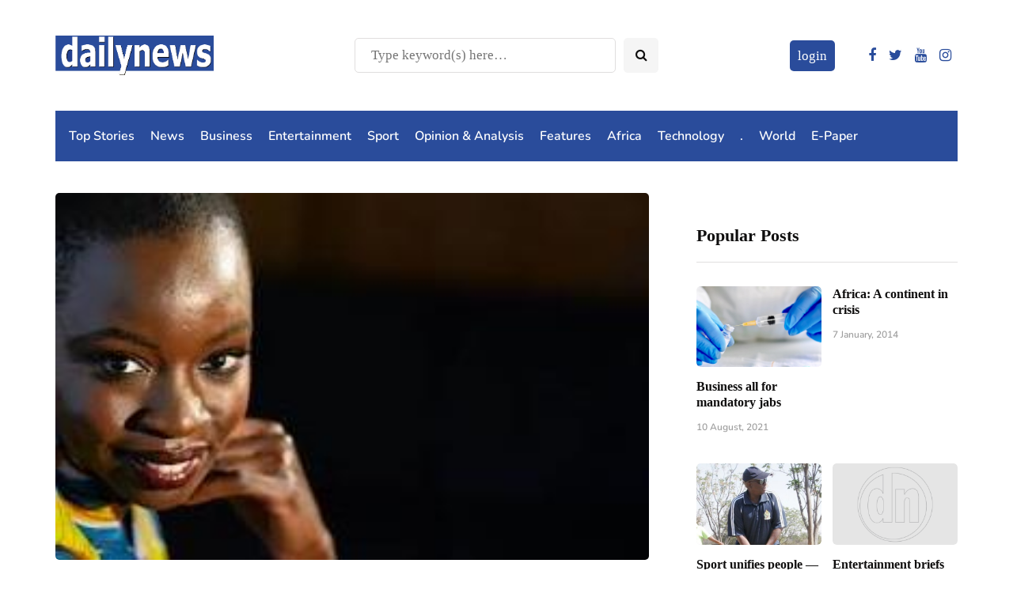

--- FILE ---
content_type: text/html; charset=utf-8
request_url: https://www.google.com/recaptcha/api2/aframe
body_size: 268
content:
<!DOCTYPE HTML><html><head><meta http-equiv="content-type" content="text/html; charset=UTF-8"></head><body><script nonce="NJ_AI5IBjImwAklkGnbbiQ">/** Anti-fraud and anti-abuse applications only. See google.com/recaptcha */ try{var clients={'sodar':'https://pagead2.googlesyndication.com/pagead/sodar?'};window.addEventListener("message",function(a){try{if(a.source===window.parent){var b=JSON.parse(a.data);var c=clients[b['id']];if(c){var d=document.createElement('img');d.src=c+b['params']+'&rc='+(localStorage.getItem("rc::a")?sessionStorage.getItem("rc::b"):"");window.document.body.appendChild(d);sessionStorage.setItem("rc::e",parseInt(sessionStorage.getItem("rc::e")||0)+1);localStorage.setItem("rc::h",'1768816458597');}}}catch(b){}});window.parent.postMessage("_grecaptcha_ready", "*");}catch(b){}</script></body></html>

--- FILE ---
content_type: application/javascript; charset=utf-8
request_url: https://fundingchoicesmessages.google.com/f/AGSKWxVlsricA9LC16QUJhpaFJz-Dm5ctA1TZWO9TYqdae7oo7ErR39ub9YGIjh1e-xpXPBIOUVtC0qpUi4fTyXpMfy_wkmvCJKCYI0_ovam3GzF0mp4B0IETIOdSr3zhE6DSfBQKV0jP3kGAJ_UdRhwlibKbEm3x6SsIcep72ectilk9T2mUaDCzzARopAG/_/qwa?/ExternalAdNetworkViewlogLogServlet?,160x600;/conad__760x90_
body_size: -1288
content:
window['9f40d718-e97e-4775-818a-40bf01b3eeef'] = true;